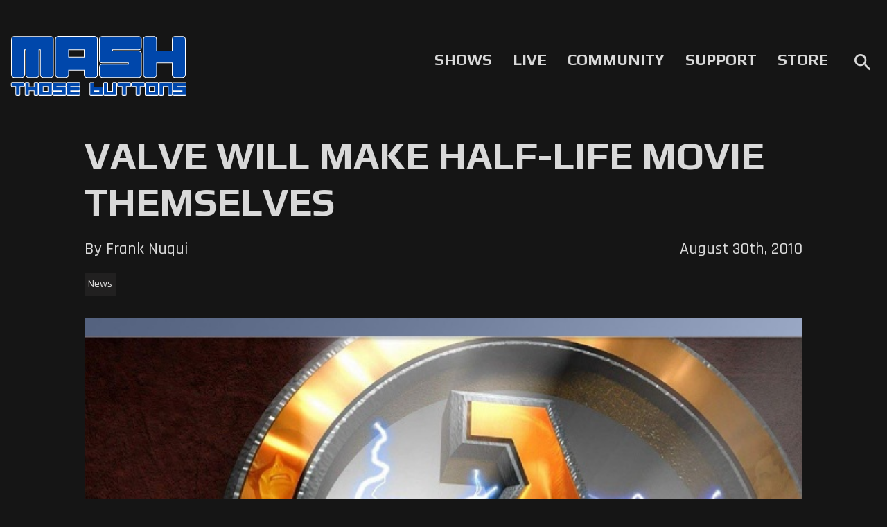

--- FILE ---
content_type: text/html; charset=UTF-8
request_url: https://mashthosebuttons.com/2010/08/valve-will-make-half-life-movie-themselves/
body_size: 7733
content:
<!DOCTYPE html>
<html lang="en-US" xmlns:og="http://ogp.me/ns#" xmlns:fb="http://www.facebook.com/2008/fbml" xmlns="http://www.w3.org/2000/svg" >
    <head>    
        <!-- Global site tag (gtag.js) - Google Analytics -->
<script async src="https://www.googletagmanager.com/gtag/js?id=G-R8JJ135QFK"></script>
<script>
  window.dataLayer = window.dataLayer || [];
  function gtag(){dataLayer.push(arguments);}
  gtag('js', new Date());

  gtag('config', 'G-R8JJ135QFK');
</script>        <title>Valve Will Make Half-Life Movie Themselves  |  Mash Those Buttons</title>
        <meta charset="utf-8"><link rel="canonical" href="https://mashthosebuttons.com/2010/08/valve-will-make-half-life-movie-themselves/"><meta name="description" content="Celebrating Games, Community, and Culture"><meta name="viewport" content="user-scalable=no, initial-scale=1, maximum-scale=1, width=device-width, height=device-height"><link rel="image_src" href="https://cdn.mashthosebuttons.com/assets/images/2010/08/Half-Life-2.jpg"><meta property="og:site_name" content="Mash Those Buttons"><meta property="og:description" content="Celebrating Games, Community, and Culture"><meta property="og:title" content="Valve Will Make Half-Life Movie Themselves  |  Mash Those Buttons"><meta property="og:url" content="https://mashthosebuttons.com/2010/08/valve-will-make-half-life-movie-themselves/"><meta property="og:type" content="article"><meta property="og:image" content="https://cdn.mashthosebuttons.com/assets/images/2010/08/Half-Life-2.jpg"><meta property="og:image:width" content="640"><meta property="og:image:height" content="480"><meta property="article:publisher" content="https://facebook.com/mashthosebuttons"><meta name="twitter:card" content="summary_large_image"><meta name="twitter:title" content="Valve Will Make Half-Life Movie Themselves  |  Mash Those Buttons"><meta name="twitter:description" content="Celebrating Games, Community, and Culture"><meta name="twitter:image" content="https://cdn.mashthosebuttons.com/assets/images/2010/08/Half-Life-2.jpg"><meta name="twitter:site" content="@themashnetwork">        <link href="https://fonts.googleapis.com/css?family=Droid+Sans|Play:400,700" rel="stylesheet" type="text/css">
        <link href="https://fonts.googleapis.com/css2?family=Rajdhani:wght@500;600;700&display=swap" rel="stylesheet">
        <meta name='robots' content='max-image-preview:large' />
	<style>img:is([sizes="auto" i], [sizes^="auto," i]) { contain-intrinsic-size: 3000px 1500px }</style>
	<link rel='dns-prefetch' href='//cdn.jsdelivr.net' />
<link rel='dns-prefetch' href='//stackpath.bootstrapcdn.com' />
<link rel='dns-prefetch' href='//cdn.plyr.io' />
<link rel='dns-prefetch' href='//use.fontawesome.com' />
<link rel='dns-prefetch' href='//fonts.googleapis.com' />
<style id='classic-theme-styles-inline-css' type='text/css'>
/*! This file is auto-generated */
.wp-block-button__link{color:#fff;background-color:#32373c;border-radius:9999px;box-shadow:none;text-decoration:none;padding:calc(.667em + 2px) calc(1.333em + 2px);font-size:1.125em}.wp-block-file__button{background:#32373c;color:#fff;text-decoration:none}
</style>
<style id='global-styles-inline-css' type='text/css'>
:root{--wp--preset--aspect-ratio--square: 1;--wp--preset--aspect-ratio--4-3: 4/3;--wp--preset--aspect-ratio--3-4: 3/4;--wp--preset--aspect-ratio--3-2: 3/2;--wp--preset--aspect-ratio--2-3: 2/3;--wp--preset--aspect-ratio--16-9: 16/9;--wp--preset--aspect-ratio--9-16: 9/16;--wp--preset--color--black: #000000;--wp--preset--color--cyan-bluish-gray: #abb8c3;--wp--preset--color--white: #ffffff;--wp--preset--color--pale-pink: #f78da7;--wp--preset--color--vivid-red: #cf2e2e;--wp--preset--color--luminous-vivid-orange: #ff6900;--wp--preset--color--luminous-vivid-amber: #fcb900;--wp--preset--color--light-green-cyan: #7bdcb5;--wp--preset--color--vivid-green-cyan: #00d084;--wp--preset--color--pale-cyan-blue: #8ed1fc;--wp--preset--color--vivid-cyan-blue: #0693e3;--wp--preset--color--vivid-purple: #9b51e0;--wp--preset--gradient--vivid-cyan-blue-to-vivid-purple: linear-gradient(135deg,rgba(6,147,227,1) 0%,rgb(155,81,224) 100%);--wp--preset--gradient--light-green-cyan-to-vivid-green-cyan: linear-gradient(135deg,rgb(122,220,180) 0%,rgb(0,208,130) 100%);--wp--preset--gradient--luminous-vivid-amber-to-luminous-vivid-orange: linear-gradient(135deg,rgba(252,185,0,1) 0%,rgba(255,105,0,1) 100%);--wp--preset--gradient--luminous-vivid-orange-to-vivid-red: linear-gradient(135deg,rgba(255,105,0,1) 0%,rgb(207,46,46) 100%);--wp--preset--gradient--very-light-gray-to-cyan-bluish-gray: linear-gradient(135deg,rgb(238,238,238) 0%,rgb(169,184,195) 100%);--wp--preset--gradient--cool-to-warm-spectrum: linear-gradient(135deg,rgb(74,234,220) 0%,rgb(151,120,209) 20%,rgb(207,42,186) 40%,rgb(238,44,130) 60%,rgb(251,105,98) 80%,rgb(254,248,76) 100%);--wp--preset--gradient--blush-light-purple: linear-gradient(135deg,rgb(255,206,236) 0%,rgb(152,150,240) 100%);--wp--preset--gradient--blush-bordeaux: linear-gradient(135deg,rgb(254,205,165) 0%,rgb(254,45,45) 50%,rgb(107,0,62) 100%);--wp--preset--gradient--luminous-dusk: linear-gradient(135deg,rgb(255,203,112) 0%,rgb(199,81,192) 50%,rgb(65,88,208) 100%);--wp--preset--gradient--pale-ocean: linear-gradient(135deg,rgb(255,245,203) 0%,rgb(182,227,212) 50%,rgb(51,167,181) 100%);--wp--preset--gradient--electric-grass: linear-gradient(135deg,rgb(202,248,128) 0%,rgb(113,206,126) 100%);--wp--preset--gradient--midnight: linear-gradient(135deg,rgb(2,3,129) 0%,rgb(40,116,252) 100%);--wp--preset--font-size--small: 13px;--wp--preset--font-size--medium: 20px;--wp--preset--font-size--large: 36px;--wp--preset--font-size--x-large: 42px;--wp--preset--spacing--20: 0.44rem;--wp--preset--spacing--30: 0.67rem;--wp--preset--spacing--40: 1rem;--wp--preset--spacing--50: 1.5rem;--wp--preset--spacing--60: 2.25rem;--wp--preset--spacing--70: 3.38rem;--wp--preset--spacing--80: 5.06rem;--wp--preset--shadow--natural: 6px 6px 9px rgba(0, 0, 0, 0.2);--wp--preset--shadow--deep: 12px 12px 50px rgba(0, 0, 0, 0.4);--wp--preset--shadow--sharp: 6px 6px 0px rgba(0, 0, 0, 0.2);--wp--preset--shadow--outlined: 6px 6px 0px -3px rgba(255, 255, 255, 1), 6px 6px rgba(0, 0, 0, 1);--wp--preset--shadow--crisp: 6px 6px 0px rgba(0, 0, 0, 1);}:where(.is-layout-flex){gap: 0.5em;}:where(.is-layout-grid){gap: 0.5em;}body .is-layout-flex{display: flex;}.is-layout-flex{flex-wrap: wrap;align-items: center;}.is-layout-flex > :is(*, div){margin: 0;}body .is-layout-grid{display: grid;}.is-layout-grid > :is(*, div){margin: 0;}:where(.wp-block-columns.is-layout-flex){gap: 2em;}:where(.wp-block-columns.is-layout-grid){gap: 2em;}:where(.wp-block-post-template.is-layout-flex){gap: 1.25em;}:where(.wp-block-post-template.is-layout-grid){gap: 1.25em;}.has-black-color{color: var(--wp--preset--color--black) !important;}.has-cyan-bluish-gray-color{color: var(--wp--preset--color--cyan-bluish-gray) !important;}.has-white-color{color: var(--wp--preset--color--white) !important;}.has-pale-pink-color{color: var(--wp--preset--color--pale-pink) !important;}.has-vivid-red-color{color: var(--wp--preset--color--vivid-red) !important;}.has-luminous-vivid-orange-color{color: var(--wp--preset--color--luminous-vivid-orange) !important;}.has-luminous-vivid-amber-color{color: var(--wp--preset--color--luminous-vivid-amber) !important;}.has-light-green-cyan-color{color: var(--wp--preset--color--light-green-cyan) !important;}.has-vivid-green-cyan-color{color: var(--wp--preset--color--vivid-green-cyan) !important;}.has-pale-cyan-blue-color{color: var(--wp--preset--color--pale-cyan-blue) !important;}.has-vivid-cyan-blue-color{color: var(--wp--preset--color--vivid-cyan-blue) !important;}.has-vivid-purple-color{color: var(--wp--preset--color--vivid-purple) !important;}.has-black-background-color{background-color: var(--wp--preset--color--black) !important;}.has-cyan-bluish-gray-background-color{background-color: var(--wp--preset--color--cyan-bluish-gray) !important;}.has-white-background-color{background-color: var(--wp--preset--color--white) !important;}.has-pale-pink-background-color{background-color: var(--wp--preset--color--pale-pink) !important;}.has-vivid-red-background-color{background-color: var(--wp--preset--color--vivid-red) !important;}.has-luminous-vivid-orange-background-color{background-color: var(--wp--preset--color--luminous-vivid-orange) !important;}.has-luminous-vivid-amber-background-color{background-color: var(--wp--preset--color--luminous-vivid-amber) !important;}.has-light-green-cyan-background-color{background-color: var(--wp--preset--color--light-green-cyan) !important;}.has-vivid-green-cyan-background-color{background-color: var(--wp--preset--color--vivid-green-cyan) !important;}.has-pale-cyan-blue-background-color{background-color: var(--wp--preset--color--pale-cyan-blue) !important;}.has-vivid-cyan-blue-background-color{background-color: var(--wp--preset--color--vivid-cyan-blue) !important;}.has-vivid-purple-background-color{background-color: var(--wp--preset--color--vivid-purple) !important;}.has-black-border-color{border-color: var(--wp--preset--color--black) !important;}.has-cyan-bluish-gray-border-color{border-color: var(--wp--preset--color--cyan-bluish-gray) !important;}.has-white-border-color{border-color: var(--wp--preset--color--white) !important;}.has-pale-pink-border-color{border-color: var(--wp--preset--color--pale-pink) !important;}.has-vivid-red-border-color{border-color: var(--wp--preset--color--vivid-red) !important;}.has-luminous-vivid-orange-border-color{border-color: var(--wp--preset--color--luminous-vivid-orange) !important;}.has-luminous-vivid-amber-border-color{border-color: var(--wp--preset--color--luminous-vivid-amber) !important;}.has-light-green-cyan-border-color{border-color: var(--wp--preset--color--light-green-cyan) !important;}.has-vivid-green-cyan-border-color{border-color: var(--wp--preset--color--vivid-green-cyan) !important;}.has-pale-cyan-blue-border-color{border-color: var(--wp--preset--color--pale-cyan-blue) !important;}.has-vivid-cyan-blue-border-color{border-color: var(--wp--preset--color--vivid-cyan-blue) !important;}.has-vivid-purple-border-color{border-color: var(--wp--preset--color--vivid-purple) !important;}.has-vivid-cyan-blue-to-vivid-purple-gradient-background{background: var(--wp--preset--gradient--vivid-cyan-blue-to-vivid-purple) !important;}.has-light-green-cyan-to-vivid-green-cyan-gradient-background{background: var(--wp--preset--gradient--light-green-cyan-to-vivid-green-cyan) !important;}.has-luminous-vivid-amber-to-luminous-vivid-orange-gradient-background{background: var(--wp--preset--gradient--luminous-vivid-amber-to-luminous-vivid-orange) !important;}.has-luminous-vivid-orange-to-vivid-red-gradient-background{background: var(--wp--preset--gradient--luminous-vivid-orange-to-vivid-red) !important;}.has-very-light-gray-to-cyan-bluish-gray-gradient-background{background: var(--wp--preset--gradient--very-light-gray-to-cyan-bluish-gray) !important;}.has-cool-to-warm-spectrum-gradient-background{background: var(--wp--preset--gradient--cool-to-warm-spectrum) !important;}.has-blush-light-purple-gradient-background{background: var(--wp--preset--gradient--blush-light-purple) !important;}.has-blush-bordeaux-gradient-background{background: var(--wp--preset--gradient--blush-bordeaux) !important;}.has-luminous-dusk-gradient-background{background: var(--wp--preset--gradient--luminous-dusk) !important;}.has-pale-ocean-gradient-background{background: var(--wp--preset--gradient--pale-ocean) !important;}.has-electric-grass-gradient-background{background: var(--wp--preset--gradient--electric-grass) !important;}.has-midnight-gradient-background{background: var(--wp--preset--gradient--midnight) !important;}.has-small-font-size{font-size: var(--wp--preset--font-size--small) !important;}.has-medium-font-size{font-size: var(--wp--preset--font-size--medium) !important;}.has-large-font-size{font-size: var(--wp--preset--font-size--large) !important;}.has-x-large-font-size{font-size: var(--wp--preset--font-size--x-large) !important;}
:where(.wp-block-post-template.is-layout-flex){gap: 1.25em;}:where(.wp-block-post-template.is-layout-grid){gap: 1.25em;}
:where(.wp-block-columns.is-layout-flex){gap: 2em;}:where(.wp-block-columns.is-layout-grid){gap: 2em;}
:root :where(.wp-block-pullquote){font-size: 1.5em;line-height: 1.6;}
</style>
<link rel='stylesheet' id='bootstrapcss_4.5-css' href='https://stackpath.bootstrapcdn.com/bootstrap/4.5.1/css/bootstrap.min.css?ver=4.5.1' type='text/css' media='all' />
<link rel='stylesheet' id='font_awesome_5.8-css' href='https://use.fontawesome.com/releases/v5.8.0/css/all.css?ver=5.8.0' type='text/css' media='all' />
<link rel='stylesheet' id='material_icons-css' href='https://fonts.googleapis.com/icon?family=Material+Icons&#038;ver=6.7.2' type='text/css' media='all' />
<link rel='stylesheet' id='plyr-io-css' href='https://cdn.plyr.io/3.6.2/plyr.css?ver=3.6.2' type='text/css' media='all' />
<script type="text/javascript" src="https://cdn.mashthosebuttons.com/core/wp-includes/js/jquery/jquery.min.js?ver=3.7.1" id="jquery-core-js"></script>
<script type="text/javascript" src="https://cdn.mashthosebuttons.com/core/wp-includes/js/jquery/jquery-migrate.min.js?ver=3.4.1" id="jquery-migrate-js"></script>
<link href="http://4mash.com/7m" rel="shortlink">
        <link rel="stylesheet" type="text/css" media="all" href="https://cdn.mashthosebuttons.com/appdata/themes/mash-those-buttons-v3/style.css?ver=3.8.1" />
        <script type="application/ld+json">{
    "@context": "https://schema.org",
    "@type": "Article",
    "author": {
        "@type": "Person",
        "name": "Frank Nuqui"
    },
    "dateModified": "2010-08-30",
    "datePublished": "2010-08-30",
    "description": "",
    "headline": "Valve Will Make Half-Life Movie Themselves",
    "image": "https://cdn.mashthosebuttons.com/assets/images/2010/08/Half-Life-2.jpg",
    "mainEntityOfPage": {
        "@type": "WebPage",
        "@id": "https://mashthosebuttons.com/2010/08/valve-will-make-half-life-movie-themselves/",
        "dateModified": "2010-08-30",
        "datePublished": "2010-08-30",
        "description": "",
        "image": "https://cdn.mashthosebuttons.com/assets/images/2010/08/Half-Life-2.jpg",
        "isPartOf": {
            "@type": "WebSite",
            "@id": "https://mashthosebuttons.com/#website",
            "name": "Mash Those Buttons",
            "publisher": {
                "@id": "https://mashthosebuttons.com/#organization"
            },
            "url": "https://mashthosebuttons.com/"
        },
        "name": "Valve Will Make Half-Life Movie Themselves  |  Mash Those Buttons",
        "url": "https://mashthosebuttons.com/2010/08/valve-will-make-half-life-movie-themselves/"
    },
    "publisher": {
        "@type": "Organization",
        "@id": "https://mashthosebuttons.com/#organization",
        "logo": {
            "@type": "ImageObject",
            "@id": "https://cdn.mashthosebuttons.com/image/MASHLogo.svg/#logo",
            "caption": "Mash Those Buttons",
            "url": "https://cdn.mashthosebuttons.com/image/MASHLogo.svg"
        },
        "name": "Mash Those Buttons",
        "sameAs": "https://mashthosebuttons.com/about",
        "url": "https://mashthosebuttons.com/"
    },
    "url": "https://mashthosebuttons.com/2010/08/valve-will-make-half-life-movie-themselves/"
}</script>
    </head>
    <body>
        <div class="container mash-header">
            <div class="row align-items-center">
                <div class="col-4 mash-header-logo">
                    <a href="https://mashthosebuttons.com">
                        <img class="img-fluid" src="https://cdn.mashthosebuttons.com/image/MASHLogo.svg" alt="Mash Those Buttons"/>
                    </a>
                </div>
                <div class="col-8">
                    <nav class="top-nav">
                        <ul>
                            <li><a href="https://mashthosebuttons.com/shows">Shows</a></li>
                            <li><a href="https://mash.gg/live" target="_Blank" rel='noopener'>Live</a></li>
                            <li><a href="https://mashthosebuttons.com/discord">Community</a></li>
                            <li><a href="https://mashthosebuttons.com/support-us">Support</a></li>
                            <li><a href="https://teespring.com/stores/mashthosebuttons" rel='noopener' target="_blank">Store</a></li>
                            <li class="search-button-container">
                                <i id="search-button" class="material-icons">search</i>
                            </li>
                        </ul>
                    </nav>
                    <div id="top-nav-shelf">
                        <div id="search-box-container">
                            <form id="search-box" action="https://mashthosebuttons.com" name="search" method="get">
                                <input type="text" id="s" name="s" placeholder="Search">
                                <input type="submit" class="search-execute" value="Go">    
                            </form>
                        </div>
                    </div>
                </div>
            </div>
            <i id="mobile-menu-button" class="material-icons">menu</i>
        </div><main class="container main-content">
    <div class="row">
        <div class="col-sm-1"></div>
        <div class="col-sm-10 mash-article">
            <article>
                <header>
                    <h1>Valve Will Make Half-Life Movie Themselves</h1>
                    <div class="mash-article-author-date">
                        <span>By Frank Nuqui</span>
                        <time datetime="2010-08-30">August 30th, 2010</time>
                    </div>
                    <div class="post-meta">
                        <ul class="post-categories">
	<li><a href="https://mashthosebuttons.com/category/article/news/" rel="category tag">News</a></li></ul>    
                    </div>
                                                        </header>
                <section class="article-content">
                    <p style="text-align: center;"><a rel="noopener" href="http://mashthosebuttons.com/2010/08/valve-will-make-half-life-movie-themselves/half-life-2/"><img class="aligncenter size-full wp-image-2488 img-fluid" title="Half-Life-2" alt="" width="100%" height="100%" data-src="//mashthosebuttons.com/wp-content/uploads/2010/08/Half-Life-2.jpg" srcset="https://cdn.mashthosebuttons.com/assets/images/2010/08/Half-Life-2.jpg 640w, https://cdn.mashthosebuttons.com/assets/images/2010/08/Half-Life-2-193x145.jpg 193w, https://cdn.mashthosebuttons.com/assets/images/2010/08/Half-Life-2-480x360.jpg 480w" sizes="(max-width: 640px) 100vw, 640px" /></a><p>What would it be like? &nbsp;Could anyone really imagine what it would be like to view from a theater screen the journey of our favorite hero? &nbsp;Gordon Freeman would like awesome on the big screen.</p><p>But who would be the company to develop the movie? &nbsp;We all know Hollywood is notorious for dropping the ball on big budget game movies. &nbsp;How could any of us forget terrible &ldquo;Max Payne&rdquo; or the decently made movie &ldquo;Hitman&rdquo;, or these other terrible movies like: Prince of Persia, Mortal Kombat, Legend of Chun-Li, etc.</p><p>According to <a href="http://www.tomshardware.com/news/half-life-team-fortress-movie-hl2-portal,11176.html" target="_blank" rel="noopener">Tom&rsquo;s Hardware</a> Valve met with different people from Hollywood and none of them could pitch them a script that would suffice to represent Half Life in all of its glory.</p><p>Here is a quote from the interview between PC Gamer and Valve&rsquo;s Gabe Newell:</p><blockquote><p><strong><em>In an interview with PC </em></strong><a id="KonaLink1" href="http://www.tomshardware.com/news/half-life-team-fortress-movie-hl2-portal,11176.html#" target="undefined" rel="noopener"><span style="color: blue;"><strong><em>Gamer</em></strong></span></a><strong><em>, Newell related a time after the release of the first Half-Life: &ldquo;There was a whole bunch of meetings with people from Hollywood. Directors down there wanted to make a Half-Life movie and stuff, so they&rsquo;d bring in a writer or some talent agency would bring in writers, and they would pitch us on their story. And their stories were just so bad. I mean, brutally, the worst. Not understanding what made the game a good game, or what made the property an interesting thing for people to be a fan of.&rdquo;</em></strong></p></blockquote><p>Many fans of the franchise are able to check out certain videos on YouTube like &ldquo;Escape from City 17,&rdquo; and &ldquo;Beyond Black Mesa.&rdquo;</p><p style="text-align: center;"></p><div class="object-replacement"><img class="img-fluid" data-src="//cdn.mashthosebuttons.com/image/tbservers.png"><h6>There used to be an embeded media player here, but it doesn't work anymore. We blame the <a href="https://theoatmeal.com/" target="_blank" rel="noopener">Tumbeasts</a>.</h6></div><p style="text-align: center;"><object classid="clsid:d27cdb6e-ae6d-11cf-96b8-444553540000" width="640" height="385" codebase="http://download.macromedia.com/pub/shockwave/cabs/flash/swflash.cab#version=6,0,40,0"><param name="allowFullScreen" value="true"><param name="allowscriptaccess" value="always"><param name="src" value="http://www.youtube.com/v/hJPb1Xw0K_Q?fs=1&amp;hl=en_US"><param name="allowfullscreen" value="true"><embed type="application/x-shockwave-flash" width="640" height="385" src="http://www.youtube.com/v/hJPb1Xw0K_Q?fs=1&amp;hl=en_US" allowscriptaccess="always" allowfullscreen="true"></embed></object></p><p style="text-align: left;">These videos were made by fans of the franchise who were inspired by the great storyline of Half Life. &nbsp;The silver lining for this could be the fact that Valve will take care of this themselves. &nbsp;This would ensure the fact that this game will get its just deserves when brought to the big screen for the masses that are all fond of Half Life. &nbsp;All of us are still salivating just for a glimpse of Half Life Episode 3, even if it was just a screenshot.</p><p style="text-align: left;">If your happy that Valve will be doing this in-house, or you would rather Hollywood take it over, feel free to comment!</p><p style="text-align: left;">Thanks!</p></p>
                                    </section>
                <section class="author-section">
                    <div class="row align-items-center">
                        <div class="col-4 col-sm-2 author-image-container">
                            <img class='img-fluid' loading="lazy" src="https://www.gravatar.com/avatar/248fd6b50dc4a9c18d895efdf983ce17?s=183&d=mm&r=r" alt="Frank Nuqui"/>
                        </div>
                        <div class="col col-sm-10 author-text-data">
                            <div class="row align-items-center">
                                <div class="col-4 author-image-container-mobile">
                                    <img class='img-fluid' loading="lazy" src="https://www.gravatar.com/avatar/248fd6b50dc4a9c18d895efdf983ce17?s=183&d=mm&r=r" alt="Frank Nuqui"/>
                                </div>
                                <div class="col">
                                    <div class="author-info">
                                        <div class="author-name">
                                            <h6>Frank Nuqui</h6>
                                        </div>
                                        <p class="author-title">Guest Writer</p>
                                    </div>
                                </div>
                            </div>
                            <p class="author-bio"></p>
                        </div>
                    </div>
                </section>
                <section>
                    <div class="post-meta">
                        <ul><li><a href="https://mashthosebuttons.com/tag/half-life/" rel="tag">Half-Life</a></li><li><a href="https://mashthosebuttons.com/tag/half-life-2/" rel="tag">Half-Life 2</a></li><li><a href="https://mashthosebuttons.com/tag/movie/" rel="tag">Movie</a></li><li><a href="https://mashthosebuttons.com/tag/steam/" rel="tag">Steam</a></li><li><a href="https://mashthosebuttons.com/tag/valve/" rel="tag">Valve</a></li><li><a href="https://mashthosebuttons.com/tag/valve-corporation/" rel="tag">Valve Corporation</a></li></ul>                    </div>
                </section>
            </article>
        </div>
        <div class="col-sm-1"></div>
    </div>
    <section class="mash-latest row">
    <div class="col-sm-12">
        <h3>The Latest from Mash</h3>    
    </div>
        <div class="col-sm-3"><article class="row post-preview"><div class="col-sm-12 col-5"><a href="https://mashthosebuttons.com/show/double-tap/street-fighter-owns-evo-japan-harada-retires-and-caitlyn-2xko-gameplay"><img class="img-fluid" data-src="https://cdn.mashthosebuttons.com/assets/images/dt-420.jpg"></a></div><div class="col-sm-12 col-7"><a href="https://mashthosebuttons.com/show/double-tap/street-fighter-owns-evo-japan-harada-retires-and-caitlyn-2xko-gameplay">Double Tap #420: Street Fighter Owns Evo Japan, Harada Retires, and Caitlyn 2XKO Gameplay</a><div class="post-preview-date">January 15th, 2026</div><p>SF6 leads Evo Japan while Alex, Caitlyn, and Kenshiro fuel FGC hype</p></div></article></div>
        <div class="col-sm-3"><article class="row post-preview"><div class="col-sm-12 col-5"><a href="https://mashthosebuttons.com/show/wow-talk/hello-2026"><img class="img-fluid" data-src="https://cdn.mashthosebuttons.com/assets/images/wowtalk-307.jpg"></a></div><div class="col-sm-12 col-7"><a href="https://mashthosebuttons.com/show/wow-talk/hello-2026">WoW! Talk! #307: Hello, 2026!</a><div class="post-preview-date">January 12th, 2026</div><p>2025 is gone. Legion: Remix is going away. Nick welcomes 2026 with a wild theory for what is to come!</p></div></article></div>
        <div class="col-sm-3"><article class="row post-preview"><div class="col-sm-12 col-5"><a href="https://mashthosebuttons.com/show/double-tap/versus-edition-1-fighting-game-legends-clash"><img class="img-fluid" data-src="https://cdn.mashthosebuttons.com/assets/images/dt-br-vs-1-alt2.jpg"></a></div><div class="col-sm-12 col-7"><a href="https://mashthosebuttons.com/show/double-tap/versus-edition-1-fighting-game-legends-clash">Double Tap Versus Edition #1: Fighting Game Legends Clash!</a><div class="post-preview-date">January 8th, 2026</div><p>Five Bouts. 11 Legends. Who Would Win?</p></div></article></div>
        <div class="col-sm-3"><article class="row post-preview"><div class="col-sm-12 col-5"><a href="https://mashthosebuttons.com/show/wow-talk/player-housing-and-technical-difficulties"><img class="img-fluid" data-src="https://cdn.mashthosebuttons.com/assets/images/wowtalk-306.jpg"></a></div><div class="col-sm-12 col-7"><a href="https://mashthosebuttons.com/show/wow-talk/player-housing-and-technical-difficulties">WoW! Talk! #306: Player Housing and Technical Difficulties</a><div class="post-preview-date">January 2nd, 2026</div><p>Can Kura and Nick hold the line and not buy Midnight for housing? Can Kura stay on the line and not drop from the show?</p></div></article></div>
    </section></main>
        
        <footer>
            <div class="container footer">
                <div class="row align-items-center">
                    <div class="col-sm-3 footer-logo">
                        <a href="https://mashthosebuttons.com">    
                            <img src="https://cdn.mashthosebuttons.com/image/MASHLogo.svg" alt="Mash Those Buttons">
                        </a>
                        <p>Covering Games, Community, and Culture Since 2010</p>
                    </div>
                    <div class="col-sm-4">
                        <p class="footer-mission">Mash Those Buttons aims to celebrate games, their communities, and cultures with every article, podcast, video, and stream we produce. Our goal is to showcase why games are great with content that informs, entertains, and educates players on our favorite games and hobbies.</p>
                    </div>
                    <div class="col-sm-5">
                        <div class="footer-links">
                            <div class="footer-link-group">
                                <a href="https://twitter.com/themashnetwork" class="footer-channel social-link footer-twitter icon-twitter" target="_blank" rel='noopener' data-link="Twitter">Twitter</a>
                                <a href="https://mashthosebuttons.com/discord" class="footer-channel social-link footer-discord icon-discord" data-link="Discord">Discord</a>
                                <a href="https://twitch.tv/mashthosebuttons" class="footer-channel channel-link footer-twitch icon-twitch" target="_blank" rel='noopener' data-link="Twitch" data-location="Footer">Twitch</a>
                                <a href="https://facebook.com/mashthosebuttons" class="footer-channel footer-facebook social-link icon-facebook" target="_blank" rel='noopener' data-link="Facebook">Facebook</a>
                                <a href="https://youtube.com/mashthosebuttons" class="footer-channel footer-youtube channel-link icon-youtube" target="_blank" rel='noopener' data-link="Youtube">YouTube</a>    
                            </div>
                            <div class="footer-link-group">
                                <a href="https://mashthosebuttons.com/about">About Us</a>
                                <a href="mailto:contact@mash.gg">Contact Us</a>
                                <a href="https://mashthosebuttons.com/support-us">Support Us</a>
                            </div>
                            <div class="footer-link-group">
                                <a href="https://mashthosebuttons.com/shows">Shows</a>
                                <a href="https://mashthosebuttons.com/articles">Article Archive</a>
                                <a href="https://mashthosebuttons.com/category/type/editorial">Editorial Archive</a>
                                <a href="https://mashthosebuttons.com/reviews">Review Archive</a>
                            </div>
                        </div>
                    </div>
                    <div class="col-12">
                        <p class="footer-copyright">Mash Those Buttons v3.8.1 | &#169; 2010 - 2026 Reactor 5, LLC</p>
                    </div>
                </div>
            </div>
        </footer>
        <div class="container" id="mobile-menu">
            <div class="row">
                <div class="col">
                    <i id="mobile-menu-close" class="material-icons">close</i>
                    <div class="mobile-menu-img-container">
                        <a href="https://mashthosebuttons.com">
                            <img src="https://cdn.mashthosebuttons.com/image/MASHLogo.svg" alt="Mash Those Buttons">
                        </a>
                    </div>
                    <form class="mobile-search-container" action="https://mashthosebuttons.com" name="search" method="get">
                        <input type="text" name="s" placeholder="Search" />
                        <button type="submit" class="mdc-icon-button material-icons">search</button>
                    </form>
                    <nav class="mobile-nav">
                        <ul>
                            <li><a href="https://mashthosebuttons.com/shows">Shows</a></li>
                            <li><a href="https://mash.gg/live" target="_Blank" rel="noopener">Live</a></li>
                            <li><a href="https://mashthosebuttons.com/discord">Community</a></li>
                            <li><a href="https://mashthosebuttons.com/support-us">Support</a></li>
                            <li><a href="https://teespring.com/stores/mashthosebuttons" target="_blank" rel="noopener">Store</a></li>
                            <li><a href="https://mashthosebuttons.com/about">About</a></li>
                        </ul>
                    </nav>
                    <div class="mobile-menu-channels">
                        <a href="https://twitter.com/themashnetwork" class="mobile-menu-channel icon-twitter social-link" target="_blank" rel='noopener' data-link="Twitter"></a>
                        <a href="https://mash.gg/discord" class="mobile-menu-channel icon-discord social-link" target="_blank" rel='noopener' data-link="Discord"></a>
                        <a href="https://twitch.tv/mashthosebuttons" class="mobile-menu-channel channel-link icon-twitch" target="_blank" rel='noopener' data-link="Twitch"></a>
                    </div>
                </div>
            </div>
        </div>
        <script type="text/javascript" src="https://cdn.jsdelivr.net/npm/popper.js@1.16.0/dist/umd/popper.min.js?ver=1.16.1" id="popper_1.16-js"></script>
<script type="text/javascript" src="https://stackpath.bootstrapcdn.com/bootstrap/4.5.1/js/bootstrap.min.js?ver=4.5.1" id="bootstrapjs_4.5-js"></script>
<script type="text/javascript" src="https://cdn.plyr.io/3.6.2/plyr.js?ver=3.6.2," id="plyr-io-js"></script>
<script type="text/javascript" id="mashjs-js-extra">
/* <![CDATA[ */
var mash = {"ajaxurl":"https:\/\/mashthosebuttons.com\/core\/wp-admin\/admin-ajax.php","nonce":"c548efee22","mashURI":"https:\/\/mashthosebuttons.com\/appdata\/themes\/mash-those-buttons-v3","baseURL":"https:\/\/mashthosebuttons.com","postType":"post","postId":"2487"};
/* ]]> */
</script>
<!DOCTYPE html PUBLIC "-//W3C//DTD HTML 4.0 Transitional//EN" "http://www.w3.org/TR/REC-html40/loose.dtd">
<html><head><script type="module" src="https://cdn.mashthosebuttons.com/appdata/themes/mash-those-buttons-v3/script/mash.js?ver=3.8.1" id="mashjs-js"></script>
</head></html>
   </body> 
</html>